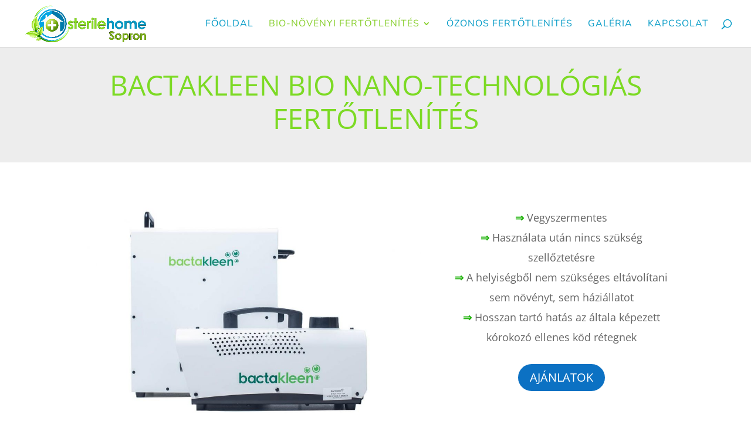

--- FILE ---
content_type: text/css; charset=utf-8
request_url: https://www.sterilehome.hu/wp-content/et-cache/303/et-core-unified-deferred-303.min.css?ver=1744156681
body_size: 2110
content:
.et_pb_section_8.et_pb_section{padding-top:0px;padding-bottom:0px;background-color:rgba(0,0,0,0)!important}.et_pb_row_8,body #page-container .et-db #et-boc .et-l .et_pb_row_8.et_pb_row,body.et_pb_pagebuilder_layout.single #page-container #et-boc .et-l .et_pb_row_8.et_pb_row,body.et_pb_pagebuilder_layout.single.et_full_width_page #page-container #et-boc .et-l .et_pb_row_8.et_pb_row,.et_pb_row_18,body #page-container .et-db #et-boc .et-l .et_pb_row_18.et_pb_row,body.et_pb_pagebuilder_layout.single #page-container #et-boc .et-l .et_pb_row_18.et_pb_row,body.et_pb_pagebuilder_layout.single.et_full_width_page #page-container #et-boc .et-l .et_pb_row_18.et_pb_row,.et_pb_row_19,body #page-container .et-db #et-boc .et-l .et_pb_row_19.et_pb_row,body.et_pb_pagebuilder_layout.single #page-container #et-boc .et-l .et_pb_row_19.et_pb_row,body.et_pb_pagebuilder_layout.single.et_full_width_page #page-container #et-boc .et-l .et_pb_row_19.et_pb_row{width:auto;max-width:100%}.et_pb_image_2,.et_pb_pricing .et_pb_pricing_table_0 .et_pb_button_wrapper,.et_pb_image_21,.et_pb_image_22{text-align:center}.et_pb_section_9.et_pb_section{padding-bottom:0px}.et_pb_row_9{border-style:none;border-color:rgba(0,0,0,0)}.et_pb_text_8{font-size:20px;padding-bottom:15px!important;padding-left:0px!important}.et_pb_text_8.et_pb_text ul li,.et_pb_text_8.et_pb_text ol li>ul li,.et_pb_text_11.et_pb_text,.et_pb_text_13.et_pb_text,.et_pb_text_15.et_pb_text,.et_pb_text_17.et_pb_text,.et_pb_text_19.et_pb_text,.et_pb_text_21.et_pb_text,.et_pb_text_23.et_pb_text,.et_pb_text_25.et_pb_text,.et_pb_pricing_tables_0 .et_pb_sum,.et_pb_pricing_tables_1 .et_pb_sum,.et_pb_pricing_tables_2 .et_pb_sum,.et_pb_pricing_tables_3 .et_pb_sum,.et_pb_pricing_tables_4 .et_pb_sum,.et_pb_pricing_tables_5 .et_pb_sum{color:#000000!important}.et_pb_text_8 h3{font-size:50px;color:#7cda24!important;text-align:center}.et_pb_text_8 ul{list-style-type:square!important}.et_pb_divider_1{width:24%}.et_pb_divider_1:before,.et_pb_divider_10:before,.et_pb_divider_11:before{border-top-color:#7EBEC5;border-top-width:2px}.et_pb_section_10.et_pb_section,.et_pb_section_12.et_pb_section{padding-top:0px}.et_pb_row_10{border-top-width:1px;border-style:none;border-top-color:rgba(51,51,51,0.26)}.et_pb_row_10.et_pb_row{padding-top:90px!important;padding-bottom:0px!important;margin-top:-5px!important;margin-right:auto!important;margin-left:auto!important;padding-top:90px;padding-bottom:0px}.et_pb_divider_2:before,.et_pb_divider_3:before,.et_pb_divider_4:before,.et_pb_divider_5:before,.et_pb_divider_6:before,.et_pb_divider_7:before,.et_pb_divider_8:before,.et_pb_divider_9:before{border-top-color:#7EBEC5}.et_pb_image_3,.et_pb_image_5,.et_pb_image_7,.et_pb_image_9,.et_pb_image_11,.et_pb_image_13,.et_pb_image_15,.et_pb_image_17{max-width:50px;text-align:left;margin-left:0}.et_pb_text_10 h1,.et_pb_text_12 h1,.et_pb_text_14 h1,.et_pb_text_16 h1,.et_pb_text_18 h1,.et_pb_text_20 h1,.et_pb_text_22 h1,.et_pb_text_24 h1,.et_pb_text_30 h1{font-family:'Nunito',Helvetica,Arial,Lucida,sans-serif}.et_pb_text_10 h3,.et_pb_text_12 h3,.et_pb_text_14 h3,.et_pb_text_16 h3,.et_pb_text_18 h3,.et_pb_text_20 h3,.et_pb_text_22 h3,.et_pb_text_24 h3{font-family:'Nunito',Helvetica,Arial,Lucida,sans-serif;font-size:40px;color:rgba(0,0,0,0.58)!important}.et_pb_text_10,.et_pb_text_12,.et_pb_text_14,.et_pb_text_16,.et_pb_text_18,.et_pb_text_20,.et_pb_text_22,.et_pb_text_24,.et_pb_text_29,.et_pb_text_30{margin-bottom:5px!important}.et_pb_text_11,.et_pb_text_13,.et_pb_text_15,.et_pb_text_17,.et_pb_text_19,.et_pb_text_21,.et_pb_text_23,.et_pb_text_25{font-size:20px}.et_pb_image_4{margin-top:0px!important;margin-left:15px!important;text-align:left;margin-left:0}.et_pb_image_6,.et_pb_image_12,.et_pb_image_14,.et_pb_image_16,.et_pb_image_18{margin-left:15px!important;text-align:left;margin-left:0}.et_pb_row_11{border-top-width:1px;border-style:none;border-top-color:rgba(51,51,51,0.38)}.et_pb_row_11.et_pb_row{padding-top:56px!important;padding-bottom:2px!important;margin-top:59px!important;margin-right:auto!important;margin-left:auto!important;padding-top:56px;padding-bottom:2px}.et_pb_image_8{margin-left:-4px!important;text-align:left;margin-left:0}.et_pb_image_10{padding-top:17px;margin-left:15px!important;text-align:left;margin-left:0}.et_pb_row_12,.et_pb_row_13{border-top-width:1px;border-style:none;border-top-color:rgba(51,51,51,0.22)}.et_pb_row_12.et_pb_row,.et_pb_row_13.et_pb_row,.et_pb_row_22.et_pb_row{padding-bottom:0px!important;padding-bottom:0px}.et_pb_row_14,body #page-container .et-db #et-boc .et-l .et_pb_row_14.et_pb_row,body.et_pb_pagebuilder_layout.single #page-container #et-boc .et-l .et_pb_row_14.et_pb_row,body.et_pb_pagebuilder_layout.single.et_full_width_page #page-container #et-boc .et-l .et_pb_row_14.et_pb_row{max-width:1920px}.et_pb_text_26 h3,.et_pb_text_27 h3{font-size:40px}.et_pb_text_27.et_pb_text,.et_pb_text_31.et_pb_text,.et_pb_text_32.et_pb_text,.et_pb_text_33.et_pb_text{color:#ffffff!important}.et_pb_text_27{font-size:23px;background-image:radial-gradient(circle at center,#84B21E 66%,#ffffff 100%);padding-top:5px!important;padding-bottom:5px!important}.et_pb_row_15{min-height:500px}.et_pb_row_15.et_pb_row{padding-right:80px!important;padding-left:80px!important;padding-right:80px;padding-left:80px}.et_pb_row_15,body #page-container .et-db #et-boc .et-l .et_pb_row_15.et_pb_row,body.et_pb_pagebuilder_layout.single #page-container #et-boc .et-l .et_pb_row_15.et_pb_row,body.et_pb_pagebuilder_layout.single.et_full_width_page #page-container #et-boc .et-l .et_pb_row_15.et_pb_row{width:100%;max-width:1920px}.et_pb_pricing_table_0,.et_pb_pricing_table_1,.et_pb_pricing_table_2,.et_pb_pricing_table_3,.et_pb_pricing_table_4,.et_pb_pricing_table_5{box-shadow:0px 2px 18px 0px rgba(0,0,0,0.3)}.et_pb_pricing_tables_0 .et_pb_pricing_table,.et_pb_pricing_tables_1 .et_pb_pricing_table,.et_pb_pricing_tables_2 .et_pb_pricing_table,.et_pb_pricing_tables_3 .et_pb_pricing_table,.et_pb_pricing_tables_4 .et_pb_pricing_table,.et_pb_pricing_tables_5 .et_pb_pricing_table{border-width:0px}.et_pb_pricing_tables_0 .et_pb_pricing_heading,.et_pb_pricing_tables_1 .et_pb_pricing_heading,.et_pb_pricing_tables_2 .et_pb_pricing_heading,.et_pb_pricing_tables_3 .et_pb_pricing_heading,.et_pb_pricing_tables_4 .et_pb_pricing_heading,.et_pb_pricing_tables_5 .et_pb_pricing_heading{background-color:#84B21E}.et_pb_pricing_tables_0 .et_pb_featured_table .et_pb_pricing_heading,.et_pb_pricing_tables_1 .et_pb_featured_table .et_pb_pricing_heading,.et_pb_pricing_tables_2 .et_pb_featured_table .et_pb_pricing_heading,.et_pb_pricing_tables_3 .et_pb_featured_table .et_pb_pricing_heading,.et_pb_pricing_tables_4 .et_pb_featured_table .et_pb_pricing_heading,.et_pb_pricing_tables_5 .et_pb_featured_table .et_pb_pricing_heading{background-color:rgba(0,0,0,0)!important}.et_pb_pricing_tables_0 .et_pb_featured_table .et_pb_sum,.et_pb_pricing_tables_1 .et_pb_featured_table .et_pb_sum,.et_pb_pricing_tables_2 .et_pb_featured_table .et_pb_sum,.et_pb_pricing_tables_3 .et_pb_featured_table .et_pb_sum,.et_pb_pricing_tables_4 .et_pb_featured_table .et_pb_sum,.et_pb_pricing_tables_5 .et_pb_featured_table .et_pb_sum{color:rgba(0,0,0,0)!important}.et_pb_pricing_tables_0 .et_pb_featured_table .et_pb_pricing_content_top,.et_pb_pricing_tables_1 .et_pb_featured_table .et_pb_pricing_content_top,.et_pb_pricing_tables_2 .et_pb_featured_table .et_pb_pricing_content_top,.et_pb_pricing_tables_3 .et_pb_featured_table .et_pb_pricing_content_top,.et_pb_pricing_tables_4 .et_pb_featured_table .et_pb_pricing_content_top,.et_pb_pricing_tables_5 .et_pb_featured_table .et_pb_pricing_content_top,.et_pb_pricing_table_0.et_pb_pricing_table,.et_pb_pricing_table_1.et_pb_pricing_table,.et_pb_pricing_table_2.et_pb_pricing_table,.et_pb_pricing_table_3.et_pb_pricing_table,.et_pb_pricing_table_4.et_pb_pricing_table,.et_pb_pricing_table_5.et_pb_pricing_table{background-color:rgba(0,0,0,0)}.et_pb_section_12{z-index:10;box-shadow:0px 12px 4px -11px rgba(0,0,0,0.3)}.et_pb_text_28.et_pb_text{color:#0bc0c6!important}.et_pb_section_13.et_pb_section{padding-bottom:16px}.et_pb_text_29 h5{font-family:'Montserrat',Helvetica,Arial,Lucida,sans-serif;font-size:20px;color:#4e4c58!important}.et_pb_text_30 h3{font-family:'Nunito',Helvetica,Arial,Lucida,sans-serif;font-size:40px;color:#029bc8!important}.et_pb_divider_10,.et_pb_divider_11{width:10%}.et_pb_section_14.et_pb_section{padding-bottom:0px;background-color:rgba(132,178,30,0.26)!important}.et_pb_contact_form_0.et_pb_contact_form_container .input,.et_pb_contact_form_0.et_pb_contact_form_container .input::placeholder,.et_pb_contact_form_0.et_pb_contact_form_container .input[type=checkbox]+label,.et_pb_contact_form_0.et_pb_contact_form_container .input[type=radio]+label{font-size:14px}.et_pb_contact_form_0.et_pb_contact_form_container .input::-webkit-input-placeholder{font-size:14px}.et_pb_contact_form_0.et_pb_contact_form_container .input::-moz-placeholder{font-size:14px}.et_pb_contact_form_0.et_pb_contact_form_container .input:-ms-input-placeholder{font-size:14px}.et_pb_contact_form_0.et_pb_contact_form_container .input,.et_pb_contact_form_0.et_pb_contact_form_container .input[type="checkbox"]+label i,.et_pb_contact_form_0.et_pb_contact_form_container .input[type="radio"]+label i{border-width:2px;border-style:double;border-color:rgba(132,132,132,0.62)}.et_pb_contact_form_0{width:50%}body #page-container .et_pb_section .et_pb_contact_form_0.et_pb_contact_form_container.et_pb_module .et_pb_button{color:#ffffff!important;border-width:0px!important;border-color:rgba(0,0,0,0);font-size:20px;font-family:'Abel',Helvetica,Arial,Lucida,sans-serif!important;font-weight:300!important;background-color:#138770!important}body #page-container .et_pb_section .et_pb_contact_form_0.et_pb_contact_form_container.et_pb_module .et_pb_button,body #page-container .et_pb_section .et_pb_contact_form_0.et_pb_contact_form_container.et_pb_module .et_pb_button:hover{padding:0.3em 1em!important}body #page-container .et_pb_section .et_pb_contact_form_0.et_pb_contact_form_container.et_pb_module .et_pb_button:before,body #page-container .et_pb_section .et_pb_contact_form_0.et_pb_contact_form_container.et_pb_module .et_pb_button:after,body #page-container .et_pb_section ul.et_pb_social_media_follow_0 .follow_button:before,body #page-container .et_pb_section ul.et_pb_social_media_follow_0 .follow_button:after{display:none!important}.et_pb_section_15.et_pb_section{padding-top:0px;padding-bottom:6px}.et_pb_section_16.et_pb_section{padding-top:0px;padding-bottom:6px;background-color:#ffffff!important}.et_pb_row_20,.et_pb_row_21{background-color:#02a6e3}.et_pb_row_20.et_pb_row{padding-top:30px!important;padding-bottom:30px!important}.et_pb_row_20,body #page-container .et-db #et-boc .et-l .et_pb_row_20.et_pb_row,body.et_pb_pagebuilder_layout.single #page-container #et-boc .et-l .et_pb_row_20.et_pb_row,body.et_pb_pagebuilder_layout.single.et_full_width_page #page-container #et-boc .et-l .et_pb_row_20.et_pb_row,.et_pb_row_21,body #page-container .et-db #et-boc .et-l .et_pb_row_21.et_pb_row,body.et_pb_pagebuilder_layout.single #page-container #et-boc .et-l .et_pb_row_21.et_pb_row,body.et_pb_pagebuilder_layout.single.et_full_width_page #page-container #et-boc .et-l .et_pb_row_21.et_pb_row{width:100%;max-width:100%}.et_pb_row_21.et_pb_row{padding-top:30px!important;padding-bottom:30px!important;padding-top:30px;padding-bottom:30px}.et_pb_text_31,.et_pb_text_32,.et_pb_text_33{font-variant:small-caps;font-size:21px}.et_pb_image_19,.et_pb_image_20{max-width:50%;text-align:center}.et_pb_social_media_follow_0 li.et_pb_social_icon a.icon:before{color:#ffffff}.et_pb_text_34 h5{font-family:'Montserrat',Helvetica,Arial,Lucida,sans-serif;font-size:20px;color:#5aa8b5!important}.et_pb_text_34{margin-bottom:0px!important}.et_pb_image_23,.et_pb_image_24{width:71%;text-align:center}.et_pb_pricing_table_0 .et_pb_et_price .et_pb_sum,.et_pb_pricing_table_1 .et_pb_et_price .et_pb_sum,.et_pb_pricing_table_2 .et_pb_et_price .et_pb_sum,.et_pb_pricing_table_3 .et_pb_et_price .et_pb_sum,.et_pb_pricing_table_5 .et_pb_et_price .et_pb_sum{font-size:55px;color:#000000!important}body #page-container .et_pb_section .et_pb_pricing .et_pb_pricing_table_0 .et_pb_pricing_table_button.et_pb_button,body #page-container .et_pb_section .et_pb_pricing .et_pb_pricing_table_1 .et_pb_pricing_table_button.et_pb_button,body #page-container .et_pb_section .et_pb_pricing .et_pb_pricing_table_2 .et_pb_pricing_table_button.et_pb_button,body #page-container .et_pb_section .et_pb_pricing .et_pb_pricing_table_3 .et_pb_pricing_table_button.et_pb_button,body #page-container .et_pb_section .et_pb_pricing .et_pb_pricing_table_4 .et_pb_pricing_table_button.et_pb_button,body #page-container .et_pb_section .et_pb_pricing .et_pb_pricing_table_5 .et_pb_pricing_table_button.et_pb_button{color:#ffffff!important;border-radius:50px;background-color:#0c71c3}.et_pb_pricing_table_4 .et_pb_et_price .et_pb_sum{font-size:43px;color:#000000!important}.et_pb_social_media_follow_network_0 a.icon{background-color:#3b5998!important}.et_pb_image_2.et_pb_module,.et_pb_divider_1.et_pb_module,.et_pb_image_3.et_pb_module,.et_pb_image_5.et_pb_module,.et_pb_image_7.et_pb_module,.et_pb_image_9.et_pb_module,.et_pb_image_11.et_pb_module,.et_pb_image_13.et_pb_module,.et_pb_image_15.et_pb_module,.et_pb_image_17.et_pb_module,.et_pb_divider_10.et_pb_module,.et_pb_contact_form_0.et_pb_contact_form_container.et_pb_module,.et_pb_image_20.et_pb_module,.et_pb_divider_11.et_pb_module{margin-left:auto!important;margin-right:auto!important}@media only screen and (min-width:981px){.et_pb_image_2{max-width:70%}}@media only screen and (max-width:980px){.et_pb_image_2 .et_pb_image_wrap img,.et_pb_image_3 .et_pb_image_wrap img,.et_pb_image_4 .et_pb_image_wrap img,.et_pb_image_5 .et_pb_image_wrap img,.et_pb_image_6 .et_pb_image_wrap img,.et_pb_image_7 .et_pb_image_wrap img,.et_pb_image_8 .et_pb_image_wrap img,.et_pb_image_9 .et_pb_image_wrap img,.et_pb_image_10 .et_pb_image_wrap img,.et_pb_image_11 .et_pb_image_wrap img,.et_pb_image_12 .et_pb_image_wrap img,.et_pb_image_13 .et_pb_image_wrap img,.et_pb_image_14 .et_pb_image_wrap img,.et_pb_image_15 .et_pb_image_wrap img,.et_pb_image_16 .et_pb_image_wrap img,.et_pb_image_17 .et_pb_image_wrap img,.et_pb_image_18 .et_pb_image_wrap img,.et_pb_image_19 .et_pb_image_wrap img,.et_pb_image_20 .et_pb_image_wrap img,.et_pb_image_21 .et_pb_image_wrap img,.et_pb_image_22 .et_pb_image_wrap img,.et_pb_image_23 .et_pb_image_wrap img,.et_pb_image_24 .et_pb_image_wrap img{width:auto}.et_pb_row_10{border-top-width:1px;border-top-color:rgba(51,51,51,0.26)}.et_pb_row_11{border-top-width:1px;border-top-color:rgba(51,51,51,0.38)}.et_pb_row_12,.et_pb_row_13{border-top-width:1px;border-top-color:rgba(51,51,51,0.22)}body #page-container .et_pb_section .et_pb_pricing .et_pb_pricing_table_0 .et_pb_pricing_table_button.et_pb_button:after,body #page-container .et_pb_section .et_pb_pricing .et_pb_pricing_table_1 .et_pb_pricing_table_button.et_pb_button:after,body #page-container .et_pb_section .et_pb_pricing .et_pb_pricing_table_2 .et_pb_pricing_table_button.et_pb_button:after,body #page-container .et_pb_section .et_pb_pricing .et_pb_pricing_table_3 .et_pb_pricing_table_button.et_pb_button:after,body #page-container .et_pb_section .et_pb_pricing .et_pb_pricing_table_4 .et_pb_pricing_table_button.et_pb_button:after,body #page-container .et_pb_section .et_pb_pricing .et_pb_pricing_table_5 .et_pb_pricing_table_button.et_pb_button:after{opacity:0}body #page-container .et_pb_section .et_pb_pricing_tables_0 .et_pb_pricing_table_button.et_pb_button:after,body #page-container .et_pb_section .et_pb_pricing_tables_1 .et_pb_pricing_table_button.et_pb_button:after{display:inline-block;opacity:0}body #page-container .et_pb_section .et_pb_pricing_tables_0 .et_pb_pricing_table_button.et_pb_button:hover:after,body #page-container .et_pb_section .et_pb_pricing_tables_1 .et_pb_pricing_table_button.et_pb_button:hover:after{opacity:1}}@media only screen and (max-width:767px){.et_pb_image_2 .et_pb_image_wrap img,.et_pb_image_3 .et_pb_image_wrap img,.et_pb_image_4 .et_pb_image_wrap img,.et_pb_image_5 .et_pb_image_wrap img,.et_pb_image_6 .et_pb_image_wrap img,.et_pb_image_7 .et_pb_image_wrap img,.et_pb_image_8 .et_pb_image_wrap img,.et_pb_image_9 .et_pb_image_wrap img,.et_pb_image_10 .et_pb_image_wrap img,.et_pb_image_11 .et_pb_image_wrap img,.et_pb_image_12 .et_pb_image_wrap img,.et_pb_image_13 .et_pb_image_wrap img,.et_pb_image_14 .et_pb_image_wrap img,.et_pb_image_15 .et_pb_image_wrap img,.et_pb_image_16 .et_pb_image_wrap img,.et_pb_image_17 .et_pb_image_wrap img,.et_pb_image_18 .et_pb_image_wrap img,.et_pb_image_19 .et_pb_image_wrap img,.et_pb_image_20 .et_pb_image_wrap img,.et_pb_image_21 .et_pb_image_wrap img,.et_pb_image_22 .et_pb_image_wrap img,.et_pb_image_23 .et_pb_image_wrap img,.et_pb_image_24 .et_pb_image_wrap img{width:auto}.et_pb_text_8 h3,.et_pb_pricing_tables_0 .et_pb_sum{font-size:35px}.et_pb_row_10{border-top-width:1px;border-top-color:rgba(51,51,51,0.26)}.et_pb_text_10 h3,.et_pb_text_12 h3,.et_pb_text_14 h3,.et_pb_text_16 h3,.et_pb_text_18 h3,.et_pb_text_20 h3,.et_pb_text_22 h3,.et_pb_text_24 h3,.et_pb_text_30 h3{font-size:25px}.et_pb_row_11{border-top-width:1px;border-top-color:rgba(51,51,51,0.38)}.et_pb_row_12,.et_pb_row_13{border-top-width:1px;border-top-color:rgba(51,51,51,0.22)}body #page-container .et_pb_section .et_pb_pricing .et_pb_pricing_table_0 .et_pb_pricing_table_button.et_pb_button:after,body #page-container .et_pb_section .et_pb_pricing .et_pb_pricing_table_1 .et_pb_pricing_table_button.et_pb_button:after,body #page-container .et_pb_section .et_pb_pricing .et_pb_pricing_table_2 .et_pb_pricing_table_button.et_pb_button:after,body #page-container .et_pb_section .et_pb_pricing .et_pb_pricing_table_3 .et_pb_pricing_table_button.et_pb_button:after,body #page-container .et_pb_section .et_pb_pricing .et_pb_pricing_table_4 .et_pb_pricing_table_button.et_pb_button:after,body #page-container .et_pb_section .et_pb_pricing .et_pb_pricing_table_5 .et_pb_pricing_table_button.et_pb_button:after{opacity:0}body #page-container .et_pb_section .et_pb_pricing_tables_0 .et_pb_pricing_table_button.et_pb_button:after,body #page-container .et_pb_section .et_pb_pricing_tables_1 .et_pb_pricing_table_button.et_pb_button:after{display:inline-block;opacity:0}body #page-container .et_pb_section .et_pb_pricing_tables_0 .et_pb_pricing_table_button.et_pb_button:hover:after,body #page-container .et_pb_section .et_pb_pricing_tables_1 .et_pb_pricing_table_button.et_pb_button:hover:after{opacity:1}body #page-container .et_pb_section .et_pb_contact_form_0.et_pb_contact_form_container.et_pb_module .et_pb_button{font-size:12px!important}}

--- FILE ---
content_type: text/plain
request_url: https://www.google-analytics.com/j/collect?v=1&_v=j102&a=675354071&t=pageview&_s=1&dl=https%3A%2F%2Fwww.sterilehome.hu%2Fbio-fertotlenites%2F&ul=en-us%40posix&dt=Bactakleen%20Bio%20nano-technol%C3%B3gia%20%7C%20BIO%20-%20n%C3%B6v%C3%A9nyi%20fert%C5%91tlen%C3%ADt%C3%A9s%20%7C%20%C3%93zonos%20fert%C5%91tlen%C3%ADt%C3%A9s&sr=1280x720&vp=1280x720&_u=IEBAAEABAAAAACAAI~&jid=290239720&gjid=705638182&cid=115047967.1768858434&tid=UA-13034653-37&_gid=1160098195.1768858434&_r=1&_slc=1&z=1255053797
body_size: -451
content:
2,cG-G1HG57GFX3